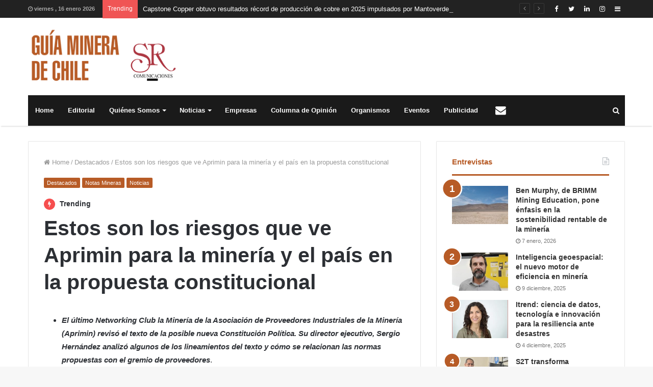

--- FILE ---
content_type: text/html; charset=UTF-8
request_url: https://www.guiaminera.cl/estos-son-los-riesgos-que-ve-aprimin-para-la-mineria-y-el-pais-en-la-propuesta-constitucional/
body_size: 16022
content:
<!DOCTYPE html>
<html lang="es" prefix="og: http://ogp.me/ns#">
<head>
<!-- Global site tag (gtag.js) - Google Analytics -->
<script async src="https://www.googletagmanager.com/gtag/js?id=UA-125151235-1"></script>
<script>
  window.dataLayer = window.dataLayer || [];
  function gtag(){dataLayer.push(arguments);}
  gtag('js', new Date());

  gtag('config', 'UA-125151235-1');
</script>


	<meta charset="UTF-8" />
	<link rel="profile" href="http://gmpg.org/xfn/11" />
	<link rel="pingback" href="https://www.guiaminera.cl/xmlrpc.php" />
	<title>Estos son los riesgos que ve Aprimin para la minería y el país en la propuesta constitucional &#8211; Guía Minera de Chile</title>
<link rel='dns-prefetch' href='//s.w.org' />
<link rel="alternate" type="application/rss+xml" title="Guía Minera de Chile &raquo; Feed" href="https://www.guiaminera.cl/feed/" />
<link rel="alternate" type="application/rss+xml" title="Guía Minera de Chile &raquo; Feed de los comentarios" href="https://www.guiaminera.cl/comments/feed/" />
<link rel="alternate" type="text/calendar" title="Guía Minera de Chile &raquo; iCal Feed" href="https://www.guiaminera.cl/eventos/?ical=1" />

				<meta property="og:title" content="Estos son los riesgos que ve Aprimin para la minería y el país en la propuesta constitucional - Guía Minera de Chile" />
				<meta property="og:type" content="article" />
				<meta property="og:description" content="El último Networking Club la Minería de la Asociación de Proveedores Industriales de la Minería (Apr" />
				<meta property="og:url" content="https://www.guiaminera.cl/estos-son-los-riesgos-que-ve-aprimin-para-la-mineria-y-el-pais-en-la-propuesta-constitucional/" />
				<meta property="og:site_name" content="Guía Minera de Chile" />
			<meta property="og:image" content="https://www.guiaminera.cl/wp-content/uploads/2022/07/WhatsApp-Image-2022-07-01-at-2.32.26-PM.jpeg" />
<link rel='stylesheet' id='wpo_min-header-0-css'  href='https://www.guiaminera.cl/wp-content/cache/wpo-minify/1767758871/assets/wpo-minify-header-55385b11.min.css' type='text/css' media='all' />
<script type='text/javascript' id='wpo_min-header-0-js-extra'>
/* <![CDATA[ */
var tie_insta = {"ajaxurl":"https:\/\/www.guiaminera.cl\/wp-admin\/admin-ajax.php"};
var tie = {"is_rtl":"","ajaxurl":"https:\/\/www.guiaminera.cl\/wp-admin\/admin-ajax.php","mobile_menu_active":"true","mobile_menu_top":"","mobile_menu_parent":"","lightbox_all":"true","lightbox_gallery":"true","lightbox_skin":"dark","lightbox_thumb":"vertical","lightbox_arrows":"true","is_singular":"1","is_sticky_video":"1","reading_indicator":"true","lazyload":"","select_share":"","select_share_twitter":"","select_share_facebook":"","select_share_linkedin":"","select_share_email":"","facebook_app_id":"","twitter_username":"","responsive_tables":"true","ad_blocker_detector":"","sticky_behavior":"default","sticky_desktop":"true","sticky_mobile":"true","ajax_loader":"<div class=\"loader-overlay\"><div class=\"spinner-circle\"><\/div><\/div>","type_to_search":"1","lang_no_results":"Nothing Found"};
/* ]]> */
</script>
<script type='text/javascript' src='https://www.guiaminera.cl/wp-content/cache/wpo-minify/1767758871/assets/wpo-minify-header-7b8b0e4d.min.js' id='wpo_min-header-0-js'></script>
<link rel="https://api.w.org/" href="https://www.guiaminera.cl/wp-json/" /><link rel="alternate" type="application/json" href="https://www.guiaminera.cl/wp-json/wp/v2/posts/19857" /><link rel="EditURI" type="application/rsd+xml" title="RSD" href="https://www.guiaminera.cl/xmlrpc.php?rsd" />
<link rel="wlwmanifest" type="application/wlwmanifest+xml" href="https://www.guiaminera.cl/wp-includes/wlwmanifest.xml" /> 
<meta name="generator" content="WordPress 5.6.16" />
<link rel="canonical" href="https://www.guiaminera.cl/estos-son-los-riesgos-que-ve-aprimin-para-la-mineria-y-el-pais-en-la-propuesta-constitucional/" />
<link rel='shortlink' href='https://www.guiaminera.cl/?p=19857' />
<link rel="alternate" type="application/json+oembed" href="https://www.guiaminera.cl/wp-json/oembed/1.0/embed?url=https%3A%2F%2Fwww.guiaminera.cl%2Festos-son-los-riesgos-que-ve-aprimin-para-la-mineria-y-el-pais-en-la-propuesta-constitucional%2F" />
<link rel="alternate" type="text/xml+oembed" href="https://www.guiaminera.cl/wp-json/oembed/1.0/embed?url=https%3A%2F%2Fwww.guiaminera.cl%2Festos-son-los-riesgos-que-ve-aprimin-para-la-mineria-y-el-pais-en-la-propuesta-constitucional%2F&#038;format=xml" />
<meta name="tec-api-version" content="v1"><meta name="tec-api-origin" content="https://www.guiaminera.cl"><link rel="https://theeventscalendar.com/" href="https://www.guiaminera.cl/wp-json/tribe/events/v1/" />
<meta name="generator" content="Jannah Child | Shared by VestaThemes.com 1.0.1" />
<meta name="theme-color" content="#b75b26" /><meta name="viewport" content="width=device-width, initial-scale=1.0" />		<style type="text/css" id="wp-custom-css">
			.empresas .mag-box-container ul.posts-items li.post-item{
	border-bottom: 1px #c1c8bc solid ;
	border-right: 1px #c1c8bc solid ;
	border-left: 1px #c1c8bc solid ;
	border-top: 1px #c1c8bc solid ;
	margin-bottom: 0px;
	padding-bottom: 10px;
	padding-top: 10px;
}
.logo-row .stream-item-top-wrapper {
	width:100%;
	max-width:870px;
}
.tie-col-md-4.logo-container {
	width:321px;
	max-width:321px;
}		</style>
			<script src='https://www.google.com/recaptcha/api.js'></script>
</head>

<body id="tie-body" class="post-template-default single single-post postid-19857 single-format-standard tribe-no-js wrapper-has-shadow block-head-2 magazine1 is-thumb-overlay-disabled is-desktop is-header-layout-3 has-header-below-ad sidebar-right has-sidebar post-layout-1 narrow-title-narrow-media is-standard-format has-mobile-share">


<div class="background-overlay">

	<div id="tie-container" class="site tie-container">

		
		<div id="tie-wrapper">

			
<header id="theme-header" class="header-layout-3 main-nav-dark main-nav-below main-nav-boxed top-nav-active top-nav-light top-nav-above has-shadow mobile-header-default">
	
<nav id="top-nav" class="has-date-breaking-components has-breaking-news" aria-label="Secondary Navigation">
	<div class="container">
		<div class="topbar-wrapper">

			
					<div class="topbar-today-date">
						<span class="fa fa-clock-o" aria-hidden="true"></span>
						<strong class="inner-text">viernes ,  16  enero 2026</strong>
					</div>
					
			<div class="tie-alignleft">
				
<div class="breaking controls-is-active">

	<span class="breaking-title">
		<span class="fa fa-bolt" aria-hidden="true"></span>
		<span class="breaking-title-text">Trending</span>
	</span>

	<ul id="breaking-news-in-header" class="breaking-news" data-type="reveal" data-arrows="true">

		
							<li class="news-item">
								<a href="https://www.guiaminera.cl/capstone-copper-obtuvo-resultados-record-de-produccion-de-cobre-en-2025-impulsados-por-mantoverde/" title="Capstone Copper obtuvo resultados récord de producción de cobre en 2025 impulsados por Mantoverde">Capstone Copper obtuvo resultados récord de producción de cobre en 2025 impulsados por Mantoverde</a>
							</li>

							
							<li class="news-item">
								<a href="https://www.guiaminera.cl/rio-tinto-y-amazon-web-services-llevaran-cobre-nuton-de-baja-huella-de-carbono-a-centros-de-datos-en-ee-uu/" title="Rio Tinto y Amazon Web Services llevarán cobre Nuton® de baja huella de carbono a centros de datos en EE.UU.">Rio Tinto y Amazon Web Services llevarán cobre Nuton® de baja huella de carbono a centros de datos en EE.UU.</a>
							</li>

							
							<li class="news-item">
								<a href="https://www.guiaminera.cl/continua-la-movilizacion-laboral-en-mina-mantoverde/" title="Continúa la movilización laboral en mina Mantoverde">Continúa la movilización laboral en mina Mantoverde</a>
							</li>

							
							<li class="news-item">
								<a href="https://www.guiaminera.cl/pensamiento-y-ciencia-se-tomaron-calama-en-congreso-futuro-2026/" title="Pensamiento y ciencia se tomaron Calama en Congreso Futuro 2026">Pensamiento y ciencia se tomaron Calama en Congreso Futuro 2026</a>
							</li>

							
							<li class="news-item">
								<a href="https://www.guiaminera.cl/mas-de-1-400-proyectos-de-ingenieria-especializada-ha-desarrollado-syntec-en-11-anos-de-trayectoria/" title="Más de 1.400 proyectos de ingeniería especializada ha desarrollado Syntec en 11 años de trayectoria">Más de 1.400 proyectos de ingeniería especializada ha desarrollado Syntec en 11 años de trayectoria</a>
							</li>

							
							<li class="news-item">
								<a href="https://www.guiaminera.cl/randstad-designa-a-andrea-avila-al-frente-de-su-operacion-en-mexico-conformando-la-region-latinoamerica-hispana/" title="Randstad designa a Andrea Avila al frente de su operación en México conformando la Región Latinoamérica Hispana">Randstad designa a Andrea Avila al frente de su operación en México conformando la Región Latinoamérica Hispana</a>
							</li>

							
							<li class="news-item">
								<a href="https://www.guiaminera.cl/aia-y-minera-el-abra-concluyen-con-exito-el-programa-de-desarrollo-de-proveedores-2025/" title="AIA y Minera El Abra concluyen con éxito el Programa de Desarrollo de Proveedores 2025">AIA y Minera El Abra concluyen con éxito el Programa de Desarrollo de Proveedores 2025</a>
							</li>

							
							<li class="news-item">
								<a href="https://www.guiaminera.cl/con-apoyo-de-albemarle-comunidad-de-larache-implementa-sistema-de-energia-solar-con-almacenamiento-para-invernadero-productivo/" title="Con apoyo de Albemarle, comunidad de Larache implementa sistema de energía solar con almacenamiento para invernadero productivo">Con apoyo de Albemarle, comunidad de Larache implementa sistema de energía solar con almacenamiento para invernadero productivo</a>
							</li>

							
							<li class="news-item">
								<a href="https://www.guiaminera.cl/uda-adjudica-financiamiento-por-mas-de-16-000-millones-para-desarrollar-idi-en-atacama/" title="UDA adjudica financiamiento por más de $16.000 millones para desarrollar I+D+i en Atacama">UDA adjudica financiamiento por más de $16.000 millones para desarrollar I+D+i en Atacama</a>
							</li>

							
							<li class="news-item">
								<a href="https://www.guiaminera.cl/mineria-del-cobre-en-chile-alcanza-menor-nivel-de-emisiones-desde-2010-y-consolida-liderazgo-en-descarbonizacion/" title="Minería del cobre en Chile alcanza menor nivel de emisiones desde 2010 y consolida liderazgo en descarbonización">Minería del cobre en Chile alcanza menor nivel de emisiones desde 2010 y consolida liderazgo en descarbonización</a>
							</li>

							
	</ul>
</div><!-- #breaking /-->
			</div><!-- .tie-alignleft /-->

			<div class="tie-alignright">
				<ul class="components">	<li class="side-aside-nav-icon menu-item custom-menu-link">
		<a href="#">
			<span class="fa fa-navicon" aria-hidden="true"></span>
			<span class="screen-reader-text">Sidebar</span>
		</a>
	</li>
	 <li class="social-icons-item"><a class="social-link  instagram-social-icon" title="Instagram" rel="nofollow" target="_blank" href="https://www.instagram.com/guiaminera/"><span class="fa fa-instagram"></span></a></li><li class="social-icons-item"><a class="social-link  linkedin-social-icon" title="LinkedIn" rel="nofollow" target="_blank" href="https://www.linkedin.com/in/guiaminera"><span class="fa fa-linkedin"></span></a></li><li class="social-icons-item"><a class="social-link  twitter-social-icon" title="Twitter" rel="nofollow" target="_blank" href="https://twitter.com/Guiaminerachile"><span class="fa fa-twitter"></span></a></li><li class="social-icons-item"><a class="social-link  facebook-social-icon" title="Facebook" rel="nofollow" target="_blank" href="https://www.facebook.com/guiaminera/"><span class="fa fa-facebook"></span></a></li> </ul><!-- Components -->			</div><!-- .tie-alignright /-->

		</div><!-- .topbar-wrapper /-->
	</div><!-- .container /-->
</nav><!-- #top-nav /-->

<div class="container">
	<div class="tie-row logo-row">

		
		<div class="logo-wrapper">
			<div class="tie-col-md-4 logo-container">
				<a href="#" id="mobile-menu-icon"><span class="nav-icon"></span></a>
		<div id="logo" class="image-logo" style="margin-top: 20px; margin-bottom: 20px;">

			
			<a title="Guía Minera de Chile" href="https://www.guiaminera.cl/">
				
					<img src="https://www.guiaminera.cl/wp-content/uploads/2018/11/logo-guiaminera-de-chile-sr-1x.png" alt="Guía Minera de Chile" class="logo_normal" width="321" height="124" style="max-height:124px; width: auto;">
					<img src="https://www.guiaminera.cl/wp-content/uploads/2018/11/logo-guiaminera-de-chile-sr-2x.png" alt="Guía Minera de Chile" class="logo_2x" width="321" height="124" style="max-height:124px; width: auto;">
							</a>

			
		</div><!-- #logo /-->

					</div><!-- .tie-col /-->
		</div><!-- .logo-wrapper /-->

		
	</div><!-- .tie-row /-->
</div><!-- .container /-->

<div class="main-nav-wrapper">
	<nav id="main-nav" data-skin="search-in-main-nav live-search-dark" class=" live-search-parent"  aria-label="Primary Navigation">
		<div class="container">

			<div class="main-menu-wrapper">

				
				<div id="menu-components-wrap">

					
					<div class="main-menu main-menu-wrap tie-alignleft">
						<div id="main-nav-menu" class="main-menu"><ul id="menu-menu-principal" class="menu" role="menubar"><li id="menu-item-10" class="menu-item menu-item-type-post_type menu-item-object-page menu-item-10"><a href="https://www.guiaminera.cl/home/">Home</a></li>
<li id="menu-item-862" class="menu-item menu-item-type-post_type menu-item-object-page menu-item-862"><a href="https://www.guiaminera.cl/editorial/">Editorial</a></li>
<li id="menu-item-199" class="menu-item menu-item-type-post_type menu-item-object-page menu-item-has-children menu-item-199" aria-haspopup="true" aria-expanded="false" tabindex="0"><a href="https://www.guiaminera.cl/quienes-somos/">Quiénes Somos</a>
<ul class="sub-menu menu-sub-content">
	<li id="menu-item-701" class="menu-item menu-item-type-post_type menu-item-object-page menu-item-has-children menu-item-701" aria-haspopup="true" aria-expanded="false" tabindex="0"><a href="https://www.guiaminera.cl/guia-minera-de-chile/">Guía Minera de Chile</a>
	<ul class="sub-menu menu-sub-content">
		<li id="menu-item-734" class="menu-item menu-item-type-post_type menu-item-object-page menu-item-734"><a href="https://www.guiaminera.cl/inversiones-y-proyectos/">Inversiones y Proyectos</a></li>
	</ul>
</li>
</ul>
</li>
<li id="menu-item-184" class="menu-item menu-item-type-taxonomy menu-item-object-category current-post-ancestor current-menu-parent current-post-parent menu-item-has-children menu-item-184" aria-haspopup="true" aria-expanded="false" tabindex="0"><a href="https://www.guiaminera.cl/categoria/noticias/">Noticias</a>
<ul class="sub-menu menu-sub-content">
	<li id="menu-item-1676" class="menu-item menu-item-type-taxonomy menu-item-object-category menu-item-1676"><a href="https://www.guiaminera.cl/categoria/innovacion/">Innovación</a></li>
	<li id="menu-item-884" class="menu-item menu-item-type-taxonomy menu-item-object-category menu-item-884"><a href="https://www.guiaminera.cl/categoria/recursos-humanos/">Recursos Humanos</a></li>
	<li id="menu-item-909" class="menu-item menu-item-type-taxonomy menu-item-object-category menu-item-has-children menu-item-909" aria-haspopup="true" aria-expanded="false" tabindex="0"><a href="https://www.guiaminera.cl/categoria/noticias/breves-de-empresas/">Breves de Empresas</a>
	<ul class="sub-menu menu-sub-content">
		<li id="menu-item-17" class="menu-item menu-item-type-custom menu-item-object-custom menu-item-17"><a href="#">Publirreportajes</a></li>
		<li id="menu-item-18" class="menu-item menu-item-type-custom menu-item-object-custom menu-item-18"><a href="#">Designaciones</a></li>
	</ul>
</li>
	<li id="menu-item-1675" class="menu-item menu-item-type-taxonomy menu-item-object-category current-post-ancestor current-menu-parent current-post-parent menu-item-1675"><a href="https://www.guiaminera.cl/categoria/noticias/">Noticias</a></li>
	<li id="menu-item-3736" class="menu-item menu-item-type-taxonomy menu-item-object-category menu-item-3736"><a href="https://www.guiaminera.cl/categoria/mundo-y-chile/">Mundo y Chile</a></li>
	<li id="menu-item-186" class="menu-item menu-item-type-taxonomy menu-item-object-category menu-item-186"><a href="https://www.guiaminera.cl/categoria/entrevistas/">Entrevistas</a></li>
</ul>
</li>
<li id="menu-item-861" class="menu-item menu-item-type-post_type menu-item-object-page menu-item-861"><a href="https://www.guiaminera.cl/empresas/">Empresas</a></li>
<li id="menu-item-188" class="menu-item menu-item-type-taxonomy menu-item-object-category menu-item-188"><a href="https://www.guiaminera.cl/categoria/columna-de-opinion/">Columna de Opinión</a></li>
<li id="menu-item-768" class="menu-item menu-item-type-post_type menu-item-object-page menu-item-768"><a href="https://www.guiaminera.cl/organismos/">Organismos</a></li>
<li id="menu-item-1215" class="menu-item menu-item-type-post_type menu-item-object-page menu-item-1215"><a href="https://www.guiaminera.cl/proximos-eventos/">Eventos</a></li>
<li id="menu-item-1143" class="menu-item menu-item-type-post_type menu-item-object-page menu-item-1143"><a href="https://www.guiaminera.cl/publicidad/">Publicidad</a></li>
<li id="menu-item-707" class="menu-item menu-item-type-post_type menu-item-object-page menu-item-707 menu-item-has-icon is-icon-only"><a href="https://www.guiaminera.cl/contacto/"> <span aria-hidden="true" class="fa fa-envelope"></span>  <span class="screen-reader-text">Contacto</span></a></li>
</ul></div>					</div><!-- .main-menu.tie-alignleft /-->

					<ul class="components">		<li class="search-compact-icon menu-item custom-menu-link">
			<a href="#" data-type="modal-trigger" class="tie-search-trigger">
				<span class="fa fa-search" aria-hidden="true"></span>
				<span class="screen-reader-text">Buscar</span>
			</a>
			<span class="cd-modal-bg"></span>
		</li>
		</ul><!-- Components -->
				</div><!-- #menu-components-wrap /-->
			</div><!-- .main-menu-wrapper /-->
		</div><!-- .container /-->
	</nav><!-- #main-nav /-->
</div><!-- .main-nav-wrapper /-->

</header>

<div class="stream-item stream-item-below-header"></div>
			<div id="content" class="site-content container">
				<div class="tie-row main-content-row">
		

<div class="main-content tie-col-md-8 tie-col-xs-12" role="main">

	
	<article id="the-post" class="container-wrapper post-content is-trending tie-standard">

		
<header class="entry-header-outer">

	<nav id="breadcrumb"><a href="https://www.guiaminera.cl/"><span class="fa fa-home" aria-hidden="true"></span> Home</a><em class="delimiter">/</em><a href="https://www.guiaminera.cl/categoria/destacados/">Destacados</a><em class="delimiter">/</em><span class="current">Estos son los riesgos que ve Aprimin para la minería y el país en la propuesta constitucional</span></nav><script type="application/ld+json">{"@context":"http:\/\/schema.org","@type":"BreadcrumbList","@id":"#Breadcrumb","itemListElement":[{"@type":"ListItem","position":1,"item":{"name":"Home","@id":"https:\/\/www.guiaminera.cl\/"}},{"@type":"ListItem","position":2,"item":{"name":"Destacados","@id":"https:\/\/www.guiaminera.cl\/categoria\/destacados\/"}}]}</script>
	<div class="entry-header">

		<h5 class="post-cat-wrap"><a class="post-cat tie-cat-4" href="https://www.guiaminera.cl/categoria/destacados/">Destacados</a><a class="post-cat tie-cat-5" href="https://www.guiaminera.cl/categoria/notas-mineras/">Notas Mineras</a><a class="post-cat tie-cat-3" href="https://www.guiaminera.cl/categoria/noticias/">Noticias</a></h5><div class="post-is-trending"><span class="trending-post fa fa-bolt " aria-hidden="true"></span> Trending</div>
		<h1 class="post-title entry-title">Estos son los riesgos que ve Aprimin para la minería y el país en la propuesta constitucional</h1>

			</div><!-- .entry-header /-->

	
	
</header><!-- .entry-header-outer /-->


		<div class="entry-content entry clearfix">

			
			
			<ul>
<li><em><strong>El último Networking Club la Minería de la Asociación de Proveedores Industriales de la Minería (Aprimin) revisó el texto de la posible nueva Constitución Política. Su director ejecutivo, Sergio Hernández analizó algunos de los lineamientos del texto y cómo se relacionan las normas propuestas con el gremio de proveedores</strong></em>.</li>
</ul>
<hr />
<figure id="attachment_19859" aria-describedby="caption-attachment-19859" style="width: 439px" class="wp-caption alignright"><img loading="lazy" class="wp-image-19859" src="https://www.guiaminera.cl/wp-content/uploads/2022/07/WhatsApp-Image-2022-07-01-at-2.32.26-PM-300x166.jpeg" alt="" width="439" height="243" srcset="https://www.guiaminera.cl/wp-content/uploads/2022/07/WhatsApp-Image-2022-07-01-at-2.32.26-PM-300x166.jpeg 300w, https://www.guiaminera.cl/wp-content/uploads/2022/07/WhatsApp-Image-2022-07-01-at-2.32.26-PM.jpeg 448w" sizes="(max-width: 439px) 100vw, 439px" /><figcaption id="caption-attachment-19859" class="wp-caption-text">Sergio Hernández durante el Networkig que analizó los contenidos de la propuesta de nueva Constitución.</figcaption></figure>
<p>Con el fin de debatir en torno a la actualidad nacional, y en particular, el fin del proceso constituyente del cual emanó la propuesta de texto constitucional que se entregó el pasado lunes 4 de julio, el director ejecutivo de la Asociación de Proveedores Industriales de la Minería (Aprimin), Sergio Hernández analizó el texto que podría definirse como la futura Constitución de la República de Chile, de ser aprobada en el plebiscito de salida a realizarse el domingo 4 de septiembre.</p>
<p>En materia que concierne a la industria minera, Hernández expuso que “se terminan los derechos de agua en forma inmediata; no hay norma transitoria que postergue la decisión de esta norma constitucional. Es decir, diez días después de eventualmente aprobada la Constitución, todas las concesiones de agua pasan a ser autorizaciones de uso, ni siquiera de goce, sin posibilidad de comercializarla y solo para el fin que estén pedidas”.</p>
<p>El director ejecutivo de Aprimin hizo hincapié en el hecho de que el sector minero está invirtiendo y tiene proyectado invertir en plantas desaladoras de agua de mar para abastecer a las faenas, pero también para comercializarla a un precio más conveniente para las comunidades aledañas. De acuerdo con Hernández, lo anterior desincentivará la inversión para este tipo de plantas.</p>
<p>Hernández añadió que no quedó establecida protección alguna a la propiedad industrial, sino solo para los derechos de autor intelectual, científico y artístico, lo cual es considerado por el director ejecutivo de Aprimin como “otro sesgo más a la creación de valor agregado e innovación en los procesos productivos”.</p>
<p><span style="color: #0000ff;"><strong>SOBRE EL ESTATUTO MINERO</strong></span></p>
<p>Respecto al estatuto minero consagrado en el texto constitucional, Hernández analizó el desequilibrio que se da en los elementos de la sustentabilidad: lo económico, social y ambiental, en favor de este último, lo que atenta contra la sustentabilidad misma.</p>
<p>En lo directamente minero, mencionó que se repite el mismo precepto constitucional del año 1971, considerando al Estado como dueño absoluto, exclusivo, inalienable e imprescriptible de todas las minas, pero agrega “de las sustancias metálicas y no metálicas. O sea, si el Estado es dueño inalienable de las sustancias metálicas y no metálicas ¿Cómo se va a vender el mineral?, porque inalienable significa que no se puede enajenar ni transferir, ni onerosa ni gratuitamente”.</p>
<p>Por lo tanto, “una persona cualquiera por acción popular puede solicitar a un tribunal que revise esto y puede producir momentáneamente la paralización de la minería estatal y privada”.</p>
<p>Hernández expuso que este precepto polémico fue integrado en la Constitución de Ecuador, lo que derivó en una discusión interna en dicho país. pero se resolvió con otra norma del mismo nivel, que da derecho al Estado a asociarse en minería con privados, con beneficios totales mínimos para el Estado de un 50%. Pero ni siquiera esa norma en Chile los convencionales la consideraron.</p>
<p>Respecto a la pequeña minería, “el Estado consagra que protegerá a los pirquineros y pequeños mineros, pero no otorgarán concesiones, no tienen propiedad, por lo tanto no pueden dar garantía, que por lo general son sus pertenencias mineras para acceder a créditos de la Enami”.</p>
<p>El abogado añadió que, sin embargo, “en mi interpretación las actuales concesiones mineras están protegidas por el derecho de propiedad. Aunque se derogue la Constitución actual, van a seguir protegidas por el mismo régimen, porque rigen todas las normas existentes cuando se constituyeron esas pertenencias; sus derechos no podrían ser conculcados sino que por expropiación. Pero todo lo demás para la minería está en el aire. Eso se va a debatir fuertemente”.</p>
<p>Además, el director ejecutivo de Aprimin resaltó que mediante leyes simples, es decir con el acuerdo por parte de más de un 50% de los congresistas presentes en el denominado Congreso de Diputados y Diputadas- ya que se elimina el Senado- se pueden aprobar leyes en materia de cualquier actividad económica.</p>
<p>Cabe destacar que Aprimin participó en el proceso constituyente con exposiciones en la Comisión de Medio Ambiente, Derechos de la Naturaleza, Bienes Naturales y Modelo Económico; así como la Comisión de Principios Constitucionales, planteando propuestas en minería que no fueron consideradas</p>
<p>Para ahondar la revisión del texto constitucional, en el próximo Networking Club de la Minería- a desarrollarse el próximo mes- se revisarán otros elementos de la propuesta de Constitución, como Congreso, Cámara de las Regiones, Sistema Judicial, Poder Ejecutivo, Órganos Autónomos.</p>
<p><span style="color: #0000ff;"><strong>EXPOSICIÓN DE SOCIOS: AMECO</strong></span></p>
<p>Adicionalmente, el evento de Aprimin contó con una exposición de AMECO, empresa asociada que provee servicios como proveedor de servicios integrales en América del Sur, que entrega servicios de soporte operacional, construcción, capacitación y certificación de operadores, y servicios de izaje, entre otros.</p>
<p>La ponencia estuvo a cargo del gerente de Desarrollo de Negocios de AMECO, Juan Cáceres. El ejecutivo resaltó la flota actual de la compañía, que considera más de 1.000 equipos pertenecientes a distintas familias que participan en diversas faenas de la minería nacional; junto con relevar los avances que presentan en áreas como la tele operación, telemetría y planificación de maniobras.</p>
<p>Los invitamos cordialmente a revivir ambas exposiciones realizadas en el marco del Networking de la Minería en EmolTV y ApriminTv en YouTube.</p>

			
		</div><!-- .entry-content /-->

		<script type="application/ld+json">{"@context":"http:\/\/schema.org","@type":"NewsArticle","dateCreated":"2022-07-06T00:08:57-04:00","datePublished":"2022-07-06T00:08:57-04:00","dateModified":"2022-07-05T21:26:16-04:00","headline":"Estos son los riesgos que ve Aprimin para la miner\u00eda y el pa\u00eds en la propuesta constitucional","name":"Estos son los riesgos que ve Aprimin para la miner\u00eda y el pa\u00eds en la propuesta constitucional","keywords":[],"url":"https:\/\/www.guiaminera.cl\/estos-son-los-riesgos-que-ve-aprimin-para-la-mineria-y-el-pais-en-la-propuesta-constitucional\/","description":"El \u00faltimo Networking Club la Miner\u00eda de la Asociaci\u00f3n de Proveedores Industriales de la Miner\u00eda (Aprimin) revis\u00f3 el texto de la posible nueva Constituci\u00f3n Pol\u00edtica. Su director ejecutivo, Sergio Hern\u00e1","copyrightYear":"2022","articleSection":"Destacados,Notas Mineras,Noticias","articleBody":"\r\n \tEl \u00faltimo Networking Club la Miner\u00eda de la Asociaci\u00f3n de Proveedores Industriales de la Miner\u00eda (Aprimin) revis\u00f3 el texto de la posible nueva Constituci\u00f3n Pol\u00edtica. Su director ejecutivo, Sergio Hern\u00e1ndez analiz\u00f3 algunos de los lineamientos del texto y c\u00f3mo se relacionan las normas propuestas con el gremio de proveedores.\r\n\r\n\r\n\r\n\r\n\r\n\r\nCon el fin de debatir en torno a la actualidad nacional, y en particular, el fin del proceso constituyente del cual eman\u00f3 la propuesta de texto constitucional que se entreg\u00f3 el pasado lunes 4 de julio, el director ejecutivo de la Asociaci\u00f3n de Proveedores Industriales de la Miner\u00eda (Aprimin), Sergio Hern\u00e1ndez analiz\u00f3 el texto que podr\u00eda definirse como la futura Constituci\u00f3n de la Rep\u00fablica de Chile, de ser aprobada en el plebiscito de salida a realizarse el domingo 4 de septiembre.\r\n\r\nEn materia que concierne a la industria minera, Hern\u00e1ndez expuso que \u201cse terminan los derechos de agua en forma inmediata; no hay norma transitoria que postergue la decisi\u00f3n de esta norma constitucional. Es decir, diez d\u00edas despu\u00e9s de eventualmente aprobada la Constituci\u00f3n, todas las concesiones de agua pasan a ser autorizaciones de uso, ni siquiera de goce, sin posibilidad de comercializarla y solo para el fin que est\u00e9n pedidas\u201d.\r\n\r\nEl director ejecutivo de Aprimin hizo hincapi\u00e9 en el hecho de que el sector minero est\u00e1 invirtiendo y tiene proyectado invertir en plantas desaladoras de agua de mar para abastecer a las faenas, pero tambi\u00e9n para comercializarla a un precio m\u00e1s conveniente para las comunidades aleda\u00f1as. De acuerdo con Hern\u00e1ndez, lo anterior desincentivar\u00e1 la inversi\u00f3n para este tipo de plantas.\r\n\r\nHern\u00e1ndez a\u00f1adi\u00f3 que no qued\u00f3 establecida protecci\u00f3n alguna a la propiedad industrial, sino solo para los derechos de autor intelectual, cient\u00edfico y art\u00edstico, lo cual es considerado por el director ejecutivo de Aprimin como \u201cotro sesgo m\u00e1s a la creaci\u00f3n de valor agregado e innovaci\u00f3n en los procesos productivos\u201d.\r\n\r\nSOBRE EL ESTATUTO MINERO\r\n\r\nRespecto al estatuto minero consagrado en el texto constitucional, Hern\u00e1ndez analiz\u00f3 el desequilibrio que se da en los elementos de la sustentabilidad: lo econ\u00f3mico, social y ambiental, en favor de este \u00faltimo, lo que atenta contra la sustentabilidad misma.\r\n\r\nEn lo directamente minero, mencion\u00f3 que se repite el mismo precepto constitucional del a\u00f1o 1971, considerando al Estado como due\u00f1o absoluto, exclusivo, inalienable e imprescriptible de todas las minas, pero agrega \u201cde las sustancias met\u00e1licas y no met\u00e1licas. O sea, si el Estado es due\u00f1o inalienable de las sustancias met\u00e1licas y no met\u00e1licas \u00bfC\u00f3mo se va a vender el mineral?, porque inalienable significa que no se puede enajenar ni transferir, ni onerosa ni gratuitamente\u201d.\r\n\r\nPor lo tanto, \u201cuna persona cualquiera por acci\u00f3n popular puede solicitar a un tribunal que revise esto y puede producir moment\u00e1neamente la paralizaci\u00f3n de la miner\u00eda estatal y privada\u201d.\r\n\r\nHern\u00e1ndez expuso que este precepto pol\u00e9mico fue integrado en la Constituci\u00f3n de Ecuador, lo que deriv\u00f3 en una discusi\u00f3n interna en dicho pa\u00eds. pero se resolvi\u00f3 con otra norma del mismo nivel, que da derecho al Estado a asociarse en miner\u00eda con privados, con beneficios totales m\u00ednimos para el Estado de un 50%. Pero ni siquiera esa norma en Chile los convencionales la consideraron.\r\n\r\nRespecto a la peque\u00f1a miner\u00eda, \u201cel Estado consagra que proteger\u00e1 a los pirquineros y peque\u00f1os mineros, pero no otorgar\u00e1n concesiones, no tienen propiedad, por lo tanto no pueden dar garant\u00eda, que por lo general son sus pertenencias mineras para acceder a cr\u00e9ditos de la Enami\u201d.\r\n\r\nEl abogado a\u00f1adi\u00f3 que, sin embargo, \u201cen mi interpretaci\u00f3n las actuales concesiones mineras est\u00e1n protegidas por el derecho de propiedad. Aunque se derogue la Constituci\u00f3n actual, van a seguir protegidas por el mismo r\u00e9gimen, porque rigen todas las normas existentes cuando se constituyeron esas pertenencias; sus derechos no podr\u00edan ser conculcados sino que por expropiaci\u00f3n. Pero todo lo dem\u00e1s para la miner\u00eda est\u00e1 en el aire. Eso se va a debatir fuertemente\u201d.\r\n\r\nAdem\u00e1s, el director ejecutivo de Aprimin resalt\u00f3 que mediante leyes simples, es decir con el acuerdo por parte de m\u00e1s de un 50% de los congresistas presentes en el denominado Congreso de Diputados y Diputadas- ya que se elimina el Senado- se pueden aprobar leyes en materia de cualquier actividad econ\u00f3mica.\r\n\r\nCabe destacar que Aprimin particip\u00f3 en el proceso constituyente con exposiciones en la Comisi\u00f3n de Medio Ambiente, Derechos de la Naturaleza, Bienes Naturales y Modelo Econ\u00f3mico; as\u00ed como la Comisi\u00f3n de Principios Constitucionales, planteando propuestas en miner\u00eda que no fueron consideradas\r\n\r\nPara ahondar la revisi\u00f3n del texto constitucional, en el pr\u00f3ximo Networking Club de la Miner\u00eda- a desarrollarse el pr\u00f3ximo mes- se revisar\u00e1n otros elementos de la propuesta de Constituci\u00f3n, como Congreso, C\u00e1mara de las Regiones, Sistema Judicial, Poder Ejecutivo, \u00d3rganos Aut\u00f3nomos.\r\n\r\nEXPOSICI\u00d3N DE SOCIOS: AMECO\r\n\r\nAdicionalmente, el evento de Aprimin cont\u00f3 con una exposici\u00f3n de AMECO, empresa asociada que provee servicios como proveedor de servicios integrales en Am\u00e9rica del Sur, que entrega servicios de soporte operacional, construcci\u00f3n, capacitaci\u00f3n y certificaci\u00f3n de operadores, y servicios de izaje, entre otros.\r\n\r\nLa ponencia estuvo a cargo del gerente de Desarrollo de Negocios de AMECO, Juan C\u00e1ceres. El ejecutivo resalt\u00f3 la flota actual de la compa\u00f1\u00eda, que considera m\u00e1s de 1.000 equipos pertenecientes a distintas familias que participan en diversas faenas de la miner\u00eda nacional; junto con relevar los avances que presentan en \u00e1reas como la tele operaci\u00f3n, telemetr\u00eda y planificaci\u00f3n de maniobras.\r\n\r\nLos invitamos cordialmente a revivir ambas exposiciones realizadas en el marco del Networking de la Miner\u00eda en EmolTV y ApriminTv en YouTube.","publisher":{"@id":"#Publisher","@type":"Organization","name":"Gu\u00eda Minera de Chile","logo":{"@type":"ImageObject","url":"https:\/\/www.guiaminera.cl\/wp-content\/uploads\/2018\/11\/logo-guiaminera-de-chile-sr-2x.png"},"sameAs":["https:\/\/www.facebook.com\/guiaminera\/","https:\/\/twitter.com\/Guiaminerachile","https:\/\/www.linkedin.com\/in\/guiaminera","https:\/\/www.instagram.com\/guiaminera\/"]},"sourceOrganization":{"@id":"#Publisher"},"copyrightHolder":{"@id":"#Publisher"},"mainEntityOfPage":{"@type":"WebPage","@id":"https:\/\/www.guiaminera.cl\/estos-son-los-riesgos-que-ve-aprimin-para-la-mineria-y-el-pais-en-la-propuesta-constitucional\/","breadcrumb":{"@id":"#Breadcrumb"}},"author":{"@type":"Person","name":"Silvia Riquelme","url":"https:\/\/www.guiaminera.cl\/author\/silvia\/"},"image":{"@type":"ImageObject","url":"https:\/\/www.guiaminera.cl\/wp-content\/uploads\/2022\/07\/WhatsApp-Image-2022-07-01-at-2.32.26-PM.jpeg","width":696,"height":248}}</script>
		<div class="post-footer post-footer-on-bottom">
			<div class="share-links ">
				<a href="http://www.facebook.com/sharer.php?u=https://www.guiaminera.cl/estos-son-los-riesgos-que-ve-aprimin-para-la-mineria-y-el-pais-en-la-propuesta-constitucional/" rel="external" target="_blank" class="facebook-share-btn large-share-button"><span class="fa fa-facebook"></span> <span class="social-text">Facebook</span></a><a href="https://twitter.com/intent/tweet?text=Estos+son+los+riesgos+que+ve+Aprimin+para+la+miner%C3%ADa+y+el+pa%C3%ADs+en+la+propuesta+constitucional&#038;url=https://www.guiaminera.cl/estos-son-los-riesgos-que-ve-aprimin-para-la-mineria-y-el-pais-en-la-propuesta-constitucional/" rel="external" target="_blank" class="twitter-share-btn large-share-button"><span class="fa fa-twitter"></span> <span class="social-text">Twitter</span></a><a href="https://plusone.google.com/_/+1/confirm?hl=en&#038;url=https://www.guiaminera.cl/estos-son-los-riesgos-que-ve-aprimin-para-la-mineria-y-el-pais-en-la-propuesta-constitucional/&#038;name=Estos+son+los+riesgos+que+ve+Aprimin+para+la+miner%C3%ADa+y+el+pa%C3%ADs+en+la+propuesta+constitucional" rel="external" target="_blank" class="google-share-btn"><span class="fa fa-google"></span> <span class="screen-reader-text">Google+</span></a><a href="http://www.linkedin.com/shareArticle?mini=true&#038;url=https://www.guiaminera.cl/estos-son-los-riesgos-que-ve-aprimin-para-la-mineria-y-el-pais-en-la-propuesta-constitucional/&#038;title=Estos+son+los+riesgos+que+ve+Aprimin+para+la+miner%C3%ADa+y+el+pa%C3%ADs+en+la+propuesta+constitucional" rel="external" target="_blank" class="linkedin-share-btn"><span class="fa fa-linkedin"></span> <span class="screen-reader-text">LinkedIn</span></a><a href="http://pinterest.com/pin/create/button/?url=https://www.guiaminera.cl/estos-son-los-riesgos-que-ve-aprimin-para-la-mineria-y-el-pais-en-la-propuesta-constitucional/&#038;description=Estos+son+los+riesgos+que+ve+Aprimin+para+la+miner%C3%ADa+y+el+pa%C3%ADs+en+la+propuesta+constitucional&#038;media=https://www.guiaminera.cl/wp-content/uploads/2022/07/WhatsApp-Image-2022-07-01-at-2.32.26-PM.jpeg" rel="external" target="_blank" class="pinterest-share-btn"><span class="fa fa-pinterest"></span> <span class="screen-reader-text">Pinterest</span></a><a href="whatsapp://send?text=Estos+son+los+riesgos+que+ve+Aprimin+para+la+miner%C3%ADa+y+el+pa%C3%ADs+en+la+propuesta+constitucional - https://www.guiaminera.cl/estos-son-los-riesgos-que-ve-aprimin-para-la-mineria-y-el-pais-en-la-propuesta-constitucional/" rel="external" target="_blank" class="whatsapp-share-btn"><span class="fa fa-whatsapp"></span> <span class="screen-reader-text">WhatsApp</span></a><a href="mailto:?subject=Estos+son+los+riesgos+que+ve+Aprimin+para+la+miner%C3%ADa+y+el+pa%C3%ADs+en+la+propuesta+constitucional&#038;body=https://www.guiaminera.cl/estos-son-los-riesgos-que-ve-aprimin-para-la-mineria-y-el-pais-en-la-propuesta-constitucional/" rel="external" target="_blank" class="email-share-btn"><span class="fa fa-envelope"></span> <span class="screen-reader-text">Compartir vía email</span></a><a href="#" rel="external" target="_blank" class="print-share-btn"><span class="fa fa-print"></span> <span class="screen-reader-text">Imprimir</span></a>			</div><!-- .share-links /-->
		</div><!-- .post-footer-on-top /-->

		
	</article><!-- #the-post /-->

	
	<div class="post-components">

		
	

				<div id="related-posts" class="container-wrapper has-extra-post">

					<div class="mag-box-title the-global-title">
						<h3>Artículos relacionados</h3>
					</div>

					<div class="related-posts-list">

					
							<div class="related-item is-trending tie-standard">

								<div class="post-meta"><span class="date meta-item"><span class="fa fa-clock-o" aria-hidden="true"></span> <span>28 octubre, 2019</span></span><div class="tie-alignright"></div><div class="clearfix"></div></div><!-- .post-meta -->
								<h3 class="post-title"><a href="https://www.guiaminera.cl/mineria-inteligente-seguridad-laboral-e-impacto-ambiental-los-desafios-mas-abordados-por-los-proveedores-mineros/" title="Minería inteligente, seguridad laboral e impacto ambiental: los desafíos más abordados por los proveedores mineros">Minería inteligente, seguridad laboral e impacto ambiental: los desafíos más abordados por los proveedores mineros</a></h3>

							</div><!-- .related-item /-->

						
							<div class="related-item tie-standard">

								
			<a href="https://www.guiaminera.cl/mujeres-privadas-de-libertad-fabrican-mascarillas-y-fortalecen-la-economia-circular/" title="Mujeres privadas de libertad fabrican mascarillas y fortalecen la Economía Circular" class="post-thumb">
				<div class="post-thumb-overlay-wrap">
					<div class="post-thumb-overlay">
						<span class="icon"></span>
					</div>
				</div>
			<img width="390" height="220" src="https://www.guiaminera.cl/wp-content/uploads/2020/12/23-mascarillas-komatsu-390x220.jpeg" class="attachment-jannah-image-large size-jannah-image-large wp-post-image" alt="" loading="lazy" srcset="https://www.guiaminera.cl/wp-content/uploads/2020/12/23-mascarillas-komatsu-390x220.jpeg 390w, https://www.guiaminera.cl/wp-content/uploads/2020/12/23-mascarillas-komatsu-300x168.jpeg 300w, https://www.guiaminera.cl/wp-content/uploads/2020/12/23-mascarillas-komatsu-768x431.jpeg 768w, https://www.guiaminera.cl/wp-content/uploads/2020/12/23-mascarillas-komatsu.jpeg 1024w" sizes="(max-width: 390px) 100vw, 390px" /></a><div class="post-meta"><span class="date meta-item"><span class="fa fa-clock-o" aria-hidden="true"></span> <span>23 diciembre, 2020</span></span><div class="tie-alignright"></div><div class="clearfix"></div></div><!-- .post-meta -->
								<h3 class="post-title"><a href="https://www.guiaminera.cl/mujeres-privadas-de-libertad-fabrican-mascarillas-y-fortalecen-la-economia-circular/" title="Mujeres privadas de libertad fabrican mascarillas y fortalecen la Economía Circular">Mujeres privadas de libertad fabrican mascarillas y fortalecen la Economía Circular</a></h3>

							</div><!-- .related-item /-->

						
							<div class="related-item is-trending tie-standard">

								<div class="post-meta"><span class="date meta-item"><span class="fa fa-clock-o" aria-hidden="true"></span> <span>30 agosto, 2021</span></span><div class="tie-alignright"></div><div class="clearfix"></div></div><!-- .post-meta -->
								<h3 class="post-title"><a href="https://www.guiaminera.cl/e-enexpro-proveedores-mineros-2021-cierra-con-proyeccion-de-negocios-superior-a-us-202-millones/" title="e-ENEXPRO Proveedores Mineros 2021 cierra con proyección de negocios superior a US $20,2 millones">e-ENEXPRO Proveedores Mineros 2021 cierra con proyección de negocios superior a US $20,2 millones</a></h3>

							</div><!-- .related-item /-->

						
							<div class="related-item is-trending tie-standard">

								<div class="post-meta"><span class="date meta-item"><span class="fa fa-clock-o" aria-hidden="true"></span> <span>20 febrero, 2019</span></span><div class="tie-alignright"></div><div class="clearfix"></div></div><!-- .post-meta -->
								<h3 class="post-title"><a href="https://www.guiaminera.cl/ministro-prokurica-constata-esfuerzos-de-grandes-mineras-para-retomar-normalidad-operacional/" title="Ministro Prokurica constata esfuerzos de grandes mineras para retomar normalidad operacional">Ministro Prokurica constata esfuerzos de grandes mineras para retomar normalidad operacional</a></h3>

							</div><!-- .related-item /-->

						
					</div><!-- .related-posts-list /-->
				</div><!-- #related-posts /-->

			
	</div><!-- .post-components /-->

	
</div><!-- .main-content -->


	<div id="check-also-box" class="container-wrapper check-also-right">

		<div class="widget-title the-global-title">
			<h4>Revisa también</h4>

			<a href="#" id="check-also-close" class="remove">
				<span class="screen-reader-text">Close</span>
			</a>
		</div>

		<div class="widget posts-list-big-first has-first-big-post">
			<ul class="posts-list-items">

			
<li class="widget-post-list is-trending tie-standard">

			<div class="post-widget-thumbnail">

			
			<a href="https://www.guiaminera.cl/empresas-lideran-camino-a-la-sustentabilidad-del-sector-hidrico-y-adhieren-a-produccion-limpia/" title="Empresas lideran camino a la sustentabilidad del sector hídrico y adhieren a Producción Limpia" class="post-thumb"><h5 class="post-cat-wrap"><span class="post-cat tie-cat-4">Destacados</span></h5>
				<div class="post-thumb-overlay-wrap">
					<div class="post-thumb-overlay">
						<span class="icon"></span>
					</div>
				</div>
			<img width="362" height="220" src="https://www.guiaminera.cl/wp-content/uploads/2025/01/Captura-35-362x220.jpg" class="attachment-jannah-image-large size-jannah-image-large wp-post-image" alt="" loading="lazy" /></a>		</div><!-- post-alignleft /-->
	
	<div class="post-widget-body ">
		<h3 class="post-title"><a href="https://www.guiaminera.cl/empresas-lideran-camino-a-la-sustentabilidad-del-sector-hidrico-y-adhieren-a-produccion-limpia/" title="Empresas lideran camino a la sustentabilidad del sector hídrico y adhieren a Producción Limpia">Empresas lideran camino a la sustentabilidad del sector hídrico y adhieren a Producción Limpia</a></h3>

		<div class="post-meta">
			<span class="date meta-item"><span class="fa fa-clock-o" aria-hidden="true"></span> <span>27 enero, 2025</span></span>		</div>
	</div>
</li>

			</ul><!-- .related-posts-list /-->
		</div>
	</div><!-- #related-posts /-->

	
	<aside class="sidebar tie-col-md-4 tie-col-xs-12 normal-side is-sticky" aria-label="Primary Sidebar">
		<div class="theiaStickySidebar">
			<div id="posts-list-widget-3" class="container-wrapper widget posts-list"><div class="widget-title the-global-title"><h4>Entrevistas<span class="widget-title-icon fa"></span></h4></div><div class="posts-list-counter"><ul class="posts-list-items">
<li class="widget-post-list is-trending tie-standard">

			<div class="post-widget-thumbnail">

			
			<a href="https://www.guiaminera.cl/ben-murphy-de-brimm-mining-education-pone-enfasis-en-la-sostenibilidad-rentable-de-la-mineria/" title="Ben Murphy, de BRIMM Mining Education, pone énfasis en la sostenibilidad rentable de la minería" class="post-thumb">
				<div class="post-thumb-overlay-wrap">
					<div class="post-thumb-overlay">
						<span class="icon"></span>
					</div>
				</div>
			<img width="220" height="150" src="https://www.guiaminera.cl/wp-content/uploads/2022/10/aguas-blancas-220x150.jpg" class="attachment-jannah-image-small size-jannah-image-small tie-small-image wp-post-image" alt="" loading="lazy" /></a>		</div><!-- post-alignleft /-->
	
	<div class="post-widget-body ">
		<h3 class="post-title"><a href="https://www.guiaminera.cl/ben-murphy-de-brimm-mining-education-pone-enfasis-en-la-sostenibilidad-rentable-de-la-mineria/" title="Ben Murphy, de BRIMM Mining Education, pone énfasis en la sostenibilidad rentable de la minería">Ben Murphy, de BRIMM Mining Education, pone énfasis en la sostenibilidad rentable de la minería</a></h3>

		<div class="post-meta">
			<span class="date meta-item"><span class="fa fa-clock-o" aria-hidden="true"></span> <span>7 enero, 2026</span></span>		</div>
	</div>
</li>

<li class="widget-post-list is-trending tie-standard">

			<div class="post-widget-thumbnail">

			
			<a href="https://www.guiaminera.cl/inteligencia-geoespacial-el-nuevo-motor-de-eficiencia-en-mineria/" title="Inteligencia geoespacial: el nuevo motor de eficiencia en minería" class="post-thumb">
				<div class="post-thumb-overlay-wrap">
					<div class="post-thumb-overlay">
						<span class="icon"></span>
					</div>
				</div>
			<img width="220" height="150" src="https://www.guiaminera.cl/wp-content/uploads/2025/12/Jacinto-obispo-220x150.jpeg" class="attachment-jannah-image-small size-jannah-image-small tie-small-image wp-post-image" alt="" loading="lazy" /></a>		</div><!-- post-alignleft /-->
	
	<div class="post-widget-body ">
		<h3 class="post-title"><a href="https://www.guiaminera.cl/inteligencia-geoespacial-el-nuevo-motor-de-eficiencia-en-mineria/" title="Inteligencia geoespacial: el nuevo motor de eficiencia en minería">Inteligencia geoespacial: el nuevo motor de eficiencia en minería</a></h3>

		<div class="post-meta">
			<span class="date meta-item"><span class="fa fa-clock-o" aria-hidden="true"></span> <span>9 diciembre, 2025</span></span>		</div>
	</div>
</li>

<li class="widget-post-list is-trending tie-standard">

			<div class="post-widget-thumbnail">

			
			<a href="https://www.guiaminera.cl/itrend-ciencia-de-datos-tecnologia-e-innovacion-para-la-resiliencia-ante-desastres/" title="Itrend: ciencia de datos, tecnología e innovación para la resiliencia ante desastres" class="post-thumb">
				<div class="post-thumb-overlay-wrap">
					<div class="post-thumb-overlay">
						<span class="icon"></span>
					</div>
				</div>
			<img width="220" height="150" src="https://www.guiaminera.cl/wp-content/uploads/2025/12/Captura-6-220x150.jpg" class="attachment-jannah-image-small size-jannah-image-small tie-small-image wp-post-image" alt="" loading="lazy" /></a>		</div><!-- post-alignleft /-->
	
	<div class="post-widget-body ">
		<h3 class="post-title"><a href="https://www.guiaminera.cl/itrend-ciencia-de-datos-tecnologia-e-innovacion-para-la-resiliencia-ante-desastres/" title="Itrend: ciencia de datos, tecnología e innovación para la resiliencia ante desastres">Itrend: ciencia de datos, tecnología e innovación para la resiliencia ante desastres</a></h3>

		<div class="post-meta">
			<span class="date meta-item"><span class="fa fa-clock-o" aria-hidden="true"></span> <span>4 diciembre, 2025</span></span>		</div>
	</div>
</li>

<li class="widget-post-list is-trending tie-standard">

			<div class="post-widget-thumbnail">

			
			<a href="https://www.guiaminera.cl/s2t-transforma-capacidades-de-defensa-en-tecnologias-que-impulsan-la-productividad-y-seguridad-minera/" title="S2T transforma capacidades de defensa en tecnologías que impulsan la productividad y seguridad minera" class="post-thumb">
				<div class="post-thumb-overlay-wrap">
					<div class="post-thumb-overlay">
						<span class="icon"></span>
					</div>
				</div>
			<img width="220" height="150" src="https://www.guiaminera.cl/wp-content/uploads/2025/12/Eduardo-Estrada-220x150.jpg" class="attachment-jannah-image-small size-jannah-image-small tie-small-image wp-post-image" alt="" loading="lazy" /></a>		</div><!-- post-alignleft /-->
	
	<div class="post-widget-body ">
		<h3 class="post-title"><a href="https://www.guiaminera.cl/s2t-transforma-capacidades-de-defensa-en-tecnologias-que-impulsan-la-productividad-y-seguridad-minera/" title="S2T transforma capacidades de defensa en tecnologías que impulsan la productividad y seguridad minera">S2T transforma capacidades de defensa en tecnologías que impulsan la productividad y seguridad minera</a></h3>

		<div class="post-meta">
			<span class="date meta-item"><span class="fa fa-clock-o" aria-hidden="true"></span> <span>3 diciembre, 2025</span></span>		</div>
	</div>
</li>

<li class="widget-post-list is-trending tie-standard">

			<div class="post-widget-thumbnail">

			
			<a href="https://www.guiaminera.cl/pamela-antonioli-perumin-hub-es-una-comunidad-de-innovadores-mineros-sin-fronteras/" title="Pamela Antonioli: “PERUMIN HUB es una comunidad de innovadores mineros sin fronteras”" class="post-thumb">
				<div class="post-thumb-overlay-wrap">
					<div class="post-thumb-overlay">
						<span class="icon"></span>
					</div>
				</div>
			<img width="220" height="150" src="https://www.guiaminera.cl/wp-content/uploads/2025/11/Captura-26-220x150.jpg" class="attachment-jannah-image-small size-jannah-image-small tie-small-image wp-post-image" alt="" loading="lazy" /></a>		</div><!-- post-alignleft /-->
	
	<div class="post-widget-body ">
		<h3 class="post-title"><a href="https://www.guiaminera.cl/pamela-antonioli-perumin-hub-es-una-comunidad-de-innovadores-mineros-sin-fronteras/" title="Pamela Antonioli: “PERUMIN HUB es una comunidad de innovadores mineros sin fronteras”">Pamela Antonioli: “PERUMIN HUB es una comunidad de innovadores mineros sin fronteras”</a></h3>

		<div class="post-meta">
			<span class="date meta-item"><span class="fa fa-clock-o" aria-hidden="true"></span> <span>18 noviembre, 2025</span></span>		</div>
	</div>
</li>
</ul></div><div class="clearfix"></div></div><!-- .widget /--><div id="stream-item-widget-4" class="container-wrapper widget stream-item-widget"><div class="stream-item-widget-content"><a href="http://www.bpmcenter.cl/" target="_blank"><img src="https://www.guiaminera.cl/wp-content/uploads/2018/10/bpm-center_300x250.jpg" width="728" height="90" alt=""></a></div><div class="clearfix"></div></div><!-- .widget /--><div id="stream-item-widget-3" class="container-wrapper widget stream-item-widget"><div class="stream-item-widget-content"><a href="http://www.guiachileenergia.cl/" target="_blank" rel="nofollow"><img src="https://www.guiaminera.cl/wp-content/uploads/2018/09/GuiaChileEnergia.cl_300x250.jpg" width="728" height="90" alt=""></a></div><div class="clearfix"></div></div><!-- .widget /--><div id="stream-item-widget-6" class="container-wrapper widget stream-item-widget"><div class="stream-item-widget-content"><a href="https://www.srcomunicaciones.cl/" target="_blank"><img src="https://www.guiaminera.cl/wp-content/uploads/2018/11/sr-comunicaciones.jpg" width="728" height="90" alt=""></a></div><div class="clearfix"></div></div><!-- .widget /--><div id="custom_html-3" class="widget_text container-wrapper widget widget_custom_html"><div class="textwidget custom-html-widget"> <a class="twitter-timeline" data-height="600" href="https://twitter.com/Guiaminerachile?ref_src=twsrc%5Etfw">Tweets by Guiaminerachile</a> <script async src="https://platform.twitter.com/widgets.js" charset="utf-8"></script> </div><div class="clearfix"></div></div><!-- .widget /-->		</div><!-- .theiaStickySidebar /-->
	</aside><!-- .sidebar /-->
	
				</div><!-- .main-content-row /-->
			</div><!-- #content /-->
		
<footer id="footer" class="site-footer dark-skin dark-widgetized-area">

	
			<div id="footer-widgets-container">
				<div class="container">
					

				</div><!-- .container /-->
			</div><!-- #Footer-widgets-container /-->
			
			<div id="site-info" class="site-info-layout-2">
				<div class="container">
					<div class="tie-row">
						<div class="tie-col-md-12">

							<div class="copyright-text copyright-text-first">&copy; Copyright 2026, Todos los derechos reservados &nbsp;|&nbsp; Guía Minera de Chile un producto de <a href="https://www.srcomunicaciones.cl/" target="_blank">S.R. Comunicaciones Ltda.</a></div>
						</div><!-- .tie-col /-->
					</div><!-- .tie-row /-->
				</div><!-- .container /-->
			</div><!-- #site-info /-->
			
</footer><!-- #footer /-->


		<div class="post-footer post-footer-on-mobile">
			<div class="share-links  icons-only">
				<a href="http://www.facebook.com/sharer.php?u=https://www.guiaminera.cl/estos-son-los-riesgos-que-ve-aprimin-para-la-mineria-y-el-pais-en-la-propuesta-constitucional/" rel="external" target="_blank" class="facebook-share-btn"><span class="fa fa-facebook"></span> <span class="screen-reader-text">Facebook</span></a><a href="https://twitter.com/intent/tweet?text=Estos+son+los+riesgos+que+ve+Aprimin+para+la+miner%C3%ADa+y+el+pa%C3%ADs+en+la+propuesta+constitucional&#038;url=https://www.guiaminera.cl/estos-son-los-riesgos-que-ve-aprimin-para-la-mineria-y-el-pais-en-la-propuesta-constitucional/" rel="external" target="_blank" class="twitter-share-btn"><span class="fa fa-twitter"></span> <span class="screen-reader-text">Twitter</span></a><a href="whatsapp://send?text=Estos+son+los+riesgos+que+ve+Aprimin+para+la+miner%C3%ADa+y+el+pa%C3%ADs+en+la+propuesta+constitucional - https://www.guiaminera.cl/estos-son-los-riesgos-que-ve-aprimin-para-la-mineria-y-el-pais-en-la-propuesta-constitucional/" rel="external" target="_blank" class="whatsapp-share-btn"><span class="fa fa-whatsapp"></span> <span class="screen-reader-text">WhatsApp</span></a><a href="tg://msg?text=Estos+son+los+riesgos+que+ve+Aprimin+para+la+miner%C3%ADa+y+el+pa%C3%ADs+en+la+propuesta+constitucional - https://www.guiaminera.cl/estos-son-los-riesgos-que-ve-aprimin-para-la-mineria-y-el-pais-en-la-propuesta-constitucional/" rel="external" target="_blank" class="telegram-share-btn"><span class="fa fa-paper-plane"></span> <span class="screen-reader-text">Telegram</span></a>			</div><!-- .share-links /-->
		</div><!-- .post-footer-on-top /-->

		<div class="mobile-share-buttons-spacer"></div>
<a id="go-to-top" class="go-to-top-button" href="#go-to-tie-body"><span class="fa fa-angle-up"></span></a><div class="clear"></div>
		</div><!-- #tie-wrapper /-->

		

  <aside class="side-aside normal-side tie-aside-effect dark-skin dark-widgetized-area is-fullwidth" aria-label="Secondary Sidebar">
    <div data-height="100%" class="side-aside-wrapper has-custom-scroll">

      <a href="#" class="close-side-aside remove big-btn light-btn">
        <span class="screen-reader-text">Close</span>
      </a><!-- .close-side-aside /-->

      
      <div id="mobile-container">

        <div id="mobile-menu" class="hide-menu-icons"></div><!-- #mobile-menu /-->

        <div class="mobile-social-search">
                      <div id="mobile-social-icons" class="social-icons-widget solid-social-icons">
              <ul><li class="social-icons-item"><a class="social-link  facebook-social-icon" title="Facebook" rel="nofollow" target="_blank" href="https://www.facebook.com/guiaminera/"><span class="fa fa-facebook"></span></a></li><li class="social-icons-item"><a class="social-link  twitter-social-icon" title="Twitter" rel="nofollow" target="_blank" href="https://twitter.com/Guiaminerachile"><span class="fa fa-twitter"></span></a></li><li class="social-icons-item"><a class="social-link  linkedin-social-icon" title="LinkedIn" rel="nofollow" target="_blank" href="https://www.linkedin.com/in/guiaminera"><span class="fa fa-linkedin"></span></a></li><li class="social-icons-item"><a class="social-link  instagram-social-icon" title="Instagram" rel="nofollow" target="_blank" href="https://www.instagram.com/guiaminera/"><span class="fa fa-instagram"></span></a></li></ul> 
            </div><!-- #mobile-social-icons /-->
                        <div id="mobile-search">
              <form role="search" method="get" class="search-form" action="https://www.guiaminera.cl/">
				<label>
					<span class="screen-reader-text">Buscar:</span>
					<input type="search" class="search-field" placeholder="Buscar &hellip;" value="" name="s" />
				</label>
				<input type="submit" class="search-submit" value="Buscar" />
			</form>            </div><!-- #mobile-search /-->
                    </div><!-- #mobile-social-search /-->

      </div><!-- #mobile-container /-->


      
        <div id="slide-sidebar-widgets">
          <div id="search-2" class="container-wrapper widget widget_search"><div class="widget-title the-global-title"><h4>bpm center<span class="widget-title-icon fa"></span></h4></div><form role="search" method="get" class="search-form" action="https://www.guiaminera.cl/">
				<label>
					<span class="screen-reader-text">Buscar:</span>
					<input type="search" class="search-field" placeholder="Buscar &hellip;" value="" name="s" />
				</label>
				<input type="submit" class="search-submit" value="Buscar" />
			</form><div class="clearfix"></div></div><!-- .widget /--><div id="posts-list-widget-7" class="container-wrapper widget posts-list"><div class="widget-title the-global-title"><h4>Noticias Recientes<span class="widget-title-icon fa"></span></h4></div><div class="timeline-widget"><ul class="posts-list-items">					<li>
						<a href="https://www.guiaminera.cl/capstone-copper-obtuvo-resultados-record-de-produccion-de-cobre-en-2025-impulsados-por-mantoverde/">
							<span class="date meta-item"><span class="fa fa-clock-o" aria-hidden="true"></span> <span>16 enero, 2026</span></span>							<h3>Capstone Copper obtuvo resultados récord de producción de cobre en 2025 impulsados por Mantoverde</h3>
						</a>
					</li>
										<li>
						<a href="https://www.guiaminera.cl/rio-tinto-y-amazon-web-services-llevaran-cobre-nuton-de-baja-huella-de-carbono-a-centros-de-datos-en-ee-uu/">
							<span class="date meta-item"><span class="fa fa-clock-o" aria-hidden="true"></span> <span>16 enero, 2026</span></span>							<h3>Rio Tinto y Amazon Web Services llevarán cobre Nuton® de baja huella de carbono a centros de datos en EE.UU.</h3>
						</a>
					</li>
										<li>
						<a href="https://www.guiaminera.cl/continua-la-movilizacion-laboral-en-mina-mantoverde/">
							<span class="date meta-item"><span class="fa fa-clock-o" aria-hidden="true"></span> <span>16 enero, 2026</span></span>							<h3>Continúa la movilización laboral en mina Mantoverde</h3>
						</a>
					</li>
										<li>
						<a href="https://www.guiaminera.cl/pensamiento-y-ciencia-se-tomaron-calama-en-congreso-futuro-2026/">
							<span class="date meta-item"><span class="fa fa-clock-o" aria-hidden="true"></span> <span>16 enero, 2026</span></span>							<h3>Pensamiento y ciencia se tomaron Calama en Congreso Futuro 2026</h3>
						</a>
					</li>
										<li>
						<a href="https://www.guiaminera.cl/mas-de-1-400-proyectos-de-ingenieria-especializada-ha-desarrollado-syntec-en-11-anos-de-trayectoria/">
							<span class="date meta-item"><span class="fa fa-clock-o" aria-hidden="true"></span> <span>16 enero, 2026</span></span>							<h3>Más de 1.400 proyectos de ingeniería especializada ha desarrollado Syntec en 11 años de trayectoria</h3>
						</a>
					</li>
					</ul></div><div class="clearfix"></div></div><!-- .widget /--><div id="archives-2" class="container-wrapper widget widget_archive"><div class="widget-title the-global-title"><h4>Archivos<span class="widget-title-icon fa"></span></h4></div>
			<ul>
					<li><a href='https://www.guiaminera.cl/2026/01/'>enero 2026</a></li>
	<li><a href='https://www.guiaminera.cl/2025/12/'>diciembre 2025</a></li>
	<li><a href='https://www.guiaminera.cl/2025/11/'>noviembre 2025</a></li>
	<li><a href='https://www.guiaminera.cl/2025/10/'>octubre 2025</a></li>
	<li><a href='https://www.guiaminera.cl/2025/09/'>septiembre 2025</a></li>
	<li><a href='https://www.guiaminera.cl/2025/08/'>agosto 2025</a></li>
	<li><a href='https://www.guiaminera.cl/2025/07/'>julio 2025</a></li>
	<li><a href='https://www.guiaminera.cl/2025/06/'>junio 2025</a></li>
	<li><a href='https://www.guiaminera.cl/2025/05/'>mayo 2025</a></li>
	<li><a href='https://www.guiaminera.cl/2025/04/'>abril 2025</a></li>
	<li><a href='https://www.guiaminera.cl/2025/03/'>marzo 2025</a></li>
	<li><a href='https://www.guiaminera.cl/2025/02/'>febrero 2025</a></li>
	<li><a href='https://www.guiaminera.cl/2025/01/'>enero 2025</a></li>
	<li><a href='https://www.guiaminera.cl/2024/12/'>diciembre 2024</a></li>
	<li><a href='https://www.guiaminera.cl/2024/11/'>noviembre 2024</a></li>
	<li><a href='https://www.guiaminera.cl/2024/10/'>octubre 2024</a></li>
	<li><a href='https://www.guiaminera.cl/2024/09/'>septiembre 2024</a></li>
	<li><a href='https://www.guiaminera.cl/2024/08/'>agosto 2024</a></li>
	<li><a href='https://www.guiaminera.cl/2024/07/'>julio 2024</a></li>
	<li><a href='https://www.guiaminera.cl/2024/06/'>junio 2024</a></li>
	<li><a href='https://www.guiaminera.cl/2024/05/'>mayo 2024</a></li>
	<li><a href='https://www.guiaminera.cl/2024/04/'>abril 2024</a></li>
	<li><a href='https://www.guiaminera.cl/2024/03/'>marzo 2024</a></li>
	<li><a href='https://www.guiaminera.cl/2024/02/'>febrero 2024</a></li>
	<li><a href='https://www.guiaminera.cl/2024/01/'>enero 2024</a></li>
	<li><a href='https://www.guiaminera.cl/2023/12/'>diciembre 2023</a></li>
	<li><a href='https://www.guiaminera.cl/2023/11/'>noviembre 2023</a></li>
	<li><a href='https://www.guiaminera.cl/2023/10/'>octubre 2023</a></li>
	<li><a href='https://www.guiaminera.cl/2023/09/'>septiembre 2023</a></li>
	<li><a href='https://www.guiaminera.cl/2023/08/'>agosto 2023</a></li>
	<li><a href='https://www.guiaminera.cl/2023/07/'>julio 2023</a></li>
	<li><a href='https://www.guiaminera.cl/2023/06/'>junio 2023</a></li>
	<li><a href='https://www.guiaminera.cl/2023/05/'>mayo 2023</a></li>
	<li><a href='https://www.guiaminera.cl/2023/04/'>abril 2023</a></li>
	<li><a href='https://www.guiaminera.cl/2023/03/'>marzo 2023</a></li>
	<li><a href='https://www.guiaminera.cl/2023/02/'>febrero 2023</a></li>
	<li><a href='https://www.guiaminera.cl/2023/01/'>enero 2023</a></li>
	<li><a href='https://www.guiaminera.cl/2022/12/'>diciembre 2022</a></li>
	<li><a href='https://www.guiaminera.cl/2022/11/'>noviembre 2022</a></li>
	<li><a href='https://www.guiaminera.cl/2022/10/'>octubre 2022</a></li>
	<li><a href='https://www.guiaminera.cl/2022/09/'>septiembre 2022</a></li>
	<li><a href='https://www.guiaminera.cl/2022/08/'>agosto 2022</a></li>
	<li><a href='https://www.guiaminera.cl/2022/07/'>julio 2022</a></li>
	<li><a href='https://www.guiaminera.cl/2022/06/'>junio 2022</a></li>
	<li><a href='https://www.guiaminera.cl/2022/05/'>mayo 2022</a></li>
	<li><a href='https://www.guiaminera.cl/2022/04/'>abril 2022</a></li>
	<li><a href='https://www.guiaminera.cl/2022/03/'>marzo 2022</a></li>
	<li><a href='https://www.guiaminera.cl/2022/02/'>febrero 2022</a></li>
	<li><a href='https://www.guiaminera.cl/2022/01/'>enero 2022</a></li>
	<li><a href='https://www.guiaminera.cl/2021/12/'>diciembre 2021</a></li>
	<li><a href='https://www.guiaminera.cl/2021/11/'>noviembre 2021</a></li>
	<li><a href='https://www.guiaminera.cl/2021/10/'>octubre 2021</a></li>
	<li><a href='https://www.guiaminera.cl/2021/09/'>septiembre 2021</a></li>
	<li><a href='https://www.guiaminera.cl/2021/08/'>agosto 2021</a></li>
	<li><a href='https://www.guiaminera.cl/2021/07/'>julio 2021</a></li>
	<li><a href='https://www.guiaminera.cl/2021/06/'>junio 2021</a></li>
	<li><a href='https://www.guiaminera.cl/2021/05/'>mayo 2021</a></li>
	<li><a href='https://www.guiaminera.cl/2021/04/'>abril 2021</a></li>
	<li><a href='https://www.guiaminera.cl/2021/03/'>marzo 2021</a></li>
	<li><a href='https://www.guiaminera.cl/2021/02/'>febrero 2021</a></li>
	<li><a href='https://www.guiaminera.cl/2021/01/'>enero 2021</a></li>
	<li><a href='https://www.guiaminera.cl/2020/12/'>diciembre 2020</a></li>
	<li><a href='https://www.guiaminera.cl/2020/11/'>noviembre 2020</a></li>
	<li><a href='https://www.guiaminera.cl/2020/10/'>octubre 2020</a></li>
	<li><a href='https://www.guiaminera.cl/2020/09/'>septiembre 2020</a></li>
	<li><a href='https://www.guiaminera.cl/2020/08/'>agosto 2020</a></li>
	<li><a href='https://www.guiaminera.cl/2020/07/'>julio 2020</a></li>
	<li><a href='https://www.guiaminera.cl/2020/06/'>junio 2020</a></li>
	<li><a href='https://www.guiaminera.cl/2020/05/'>mayo 2020</a></li>
	<li><a href='https://www.guiaminera.cl/2020/04/'>abril 2020</a></li>
	<li><a href='https://www.guiaminera.cl/2020/03/'>marzo 2020</a></li>
	<li><a href='https://www.guiaminera.cl/2020/02/'>febrero 2020</a></li>
	<li><a href='https://www.guiaminera.cl/2020/01/'>enero 2020</a></li>
	<li><a href='https://www.guiaminera.cl/2019/12/'>diciembre 2019</a></li>
	<li><a href='https://www.guiaminera.cl/2019/11/'>noviembre 2019</a></li>
	<li><a href='https://www.guiaminera.cl/2019/10/'>octubre 2019</a></li>
	<li><a href='https://www.guiaminera.cl/2019/09/'>septiembre 2019</a></li>
	<li><a href='https://www.guiaminera.cl/2019/08/'>agosto 2019</a></li>
	<li><a href='https://www.guiaminera.cl/2019/07/'>julio 2019</a></li>
	<li><a href='https://www.guiaminera.cl/2019/06/'>junio 2019</a></li>
	<li><a href='https://www.guiaminera.cl/2019/05/'>mayo 2019</a></li>
	<li><a href='https://www.guiaminera.cl/2019/04/'>abril 2019</a></li>
	<li><a href='https://www.guiaminera.cl/2019/03/'>marzo 2019</a></li>
	<li><a href='https://www.guiaminera.cl/2019/02/'>febrero 2019</a></li>
	<li><a href='https://www.guiaminera.cl/2019/01/'>enero 2019</a></li>
	<li><a href='https://www.guiaminera.cl/2018/12/'>diciembre 2018</a></li>
	<li><a href='https://www.guiaminera.cl/2018/11/'>noviembre 2018</a></li>
	<li><a href='https://www.guiaminera.cl/2018/10/'>octubre 2018</a></li>
	<li><a href='https://www.guiaminera.cl/2018/09/'>septiembre 2018</a></li>
	<li><a href='https://www.guiaminera.cl/2018/08/'>agosto 2018</a></li>
	<li><a href='https://www.guiaminera.cl/2018/07/'>julio 2018</a></li>
	<li><a href='https://www.guiaminera.cl/2018/06/'>junio 2018</a></li>
	<li><a href='https://www.guiaminera.cl/2018/05/'>mayo 2018</a></li>
	<li><a href='https://www.guiaminera.cl/2018/02/'>febrero 2018</a></li>
	<li><a href='https://www.guiaminera.cl/2018/01/'>enero 2018</a></li>
	<li><a href='https://www.guiaminera.cl/2017/12/'>diciembre 2017</a></li>
	<li><a href='https://www.guiaminera.cl/2017/11/'>noviembre 2017</a></li>
	<li><a href='https://www.guiaminera.cl/2017/10/'>octubre 2017</a></li>
			</ul>

			<div class="clearfix"></div></div><!-- .widget /-->        </div>
      
    </div><!-- .side-aside-wrapper /-->
  </aside><!-- .side-aside /-->

  
	</div><!-- #tie-container /-->
</div><!-- .background-overlay /-->

		<script>
		( function ( body ) {
			'use strict';
			body.className = body.className.replace( /\btribe-no-js\b/, 'tribe-js' );
		} )( document.body );
		</script>
		<div id="reading-position-indicator"></div><div id="fb-root"></div>	<div id="tie-popup-search-wrap" class="tie-popup">

		<a href="#" class="tie-btn-close remove big-btn light-btn">
			<span class="screen-reader-text">Close</span>
		</a>
		<div class="container">
			<div class="popup-search-wrap-inner">
				<div class="tie-row">
					<div id="pop-up-live-search" class="tie-col-md-12 live-search-parent" data-skin="live-search-popup" aria-label="Search">
						<form method="get" id="tie-popup-search-form" action="https://www.guiaminera.cl//">
							<input id="tie-popup-search-input" class="is-ajax-search" type="text" name="s" title="Buscar" autocomplete="off" placeholder="Escriba y presione Enter" />
							<button id="tie-popup-search-submit" type="submit"><span class="fa fa-search" aria-hidden="true"></span></button>
						</form>
					</div><!-- .tie-col-md-12 /-->
				</div><!-- .tie-row /-->
			</div><!-- .popup-search-wrap-inner /-->
		</div><!-- .container /-->
	</div><!-- .tie-popup-search-wrap /-->
	<script> /* <![CDATA[ */var tribe_l10n_datatables = {"aria":{"sort_ascending":": activar para ordenar columna de forma ascendente","sort_descending":": activar para ordenar columna de forma descendente"},"length_menu":"Mostrar entradas de _MENU_","empty_table":"No hay datos disponibles en la tabla","info":"Mostrando _START_ a _END_ de _TOTAL_ entradas","info_empty":"Mostrando 0 a 0 de 0 entradas","info_filtered":"(filtrado de un total de _MAX_ entradas)","zero_records":"No se encontraron registros coincidentes","search":"Buscar:","all_selected_text":"Se han seleccionado todos los elementos de esta p\u00e1gina ","select_all_link":"Seleccionar todas las p\u00e1ginas","clear_selection":"Borrar selecci\u00f3n.","pagination":{"all":"Todo","next":"Siguiente","previous":"Anterior"},"select":{"rows":{"0":"","_":": seleccion\u00f3 %d filas","1":": seleccion\u00f3 1 fila"}},"datepicker":{"dayNames":["domingo","lunes","martes","mi\u00e9rcoles","jueves","viernes","s\u00e1bado"],"dayNamesShort":["Dom","Lun","Mar","Mi\u00e9","Jue","Vie","S\u00e1b"],"dayNamesMin":["D","L","M","X","J","V","S"],"monthNames":["enero","febrero","marzo","abril","mayo","junio","julio","agosto","septiembre","octubre","noviembre","diciembre"],"monthNamesShort":["enero","febrero","marzo","abril","mayo","junio","julio","agosto","septiembre","octubre","noviembre","diciembre"],"monthNamesMin":["Ene","Feb","Mar","Abr","May","Jun","Jul","Ago","Sep","Oct","Nov","Dic"],"nextText":"Siguiente","prevText":"Anterior","currentText":"Hoy","closeText":"Hecho","today":"Hoy","clear":"Limpiar"}};/* ]]> */ </script><script type='text/javascript' id='wpo_min-footer-0-js-extra'>
/* <![CDATA[ */
var wpcf7 = {"apiSettings":{"root":"https:\/\/www.guiaminera.cl\/wp-json\/contact-form-7\/v1","namespace":"contact-form-7\/v1"},"recaptcha":{"messages":{"empty":"Por favor, prueba que no eres un robot."}},"cached":"1"};
/* ]]> */
</script>
<script type='text/javascript' src='https://www.guiaminera.cl/wp-content/cache/wpo-minify/1767758871/assets/wpo-minify-footer-33ed2139.min.js' id='wpo_min-footer-0-js'></script>
	<script type="text/javascript">
        jQuery(document).ready(function ($) {
            //$( document ).ajaxStart(function() {
            //});

			
            for (var i = 0; i < document.forms.length; ++i) {
                var form = document.forms[i];
				if ($(form).attr("method") != "get") { $(form).append('<input type="hidden" name="ImGbKgtXpd" value="0u57pY1ALc" />'); }
if ($(form).attr("method") != "get") { $(form).append('<input type="hidden" name="oIgkuBmcVd" value="IkEcbFd*0H" />'); }
if ($(form).attr("method") != "get") { $(form).append('<input type="hidden" name="ATKtaMsUjZbXY" value="hJL9ya5.Uj6NW" />'); }
            }

			
            $(document).on('submit', 'form', function () {
				if ($(this).attr("method") != "get") { $(this).append('<input type="hidden" name="ImGbKgtXpd" value="0u57pY1ALc" />'); }
if ($(this).attr("method") != "get") { $(this).append('<input type="hidden" name="oIgkuBmcVd" value="IkEcbFd*0H" />'); }
if ($(this).attr("method") != "get") { $(this).append('<input type="hidden" name="ATKtaMsUjZbXY" value="hJL9ya5.Uj6NW" />'); }
                return true;
            });

			
            jQuery.ajaxSetup({
                beforeSend: function (e, data) {

                    //console.log(Object.getOwnPropertyNames(data).sort());
                    //console.log(data.type);

                    if (data.type !== 'POST') return;

                    if (typeof data.data === 'object' && data.data !== null) {
						data.data.append("ImGbKgtXpd", "0u57pY1ALc");
data.data.append("oIgkuBmcVd", "IkEcbFd*0H");
data.data.append("ATKtaMsUjZbXY", "hJL9ya5.Uj6NW");
                    }
                    else {
                        data.data =  data.data + '&ImGbKgtXpd=0u57pY1ALc&oIgkuBmcVd=IkEcbFd*0H&ATKtaMsUjZbXY=hJL9ya5.Uj6NW';
                    }
                }
            });

        });
	</script>
	</body>
</html>
